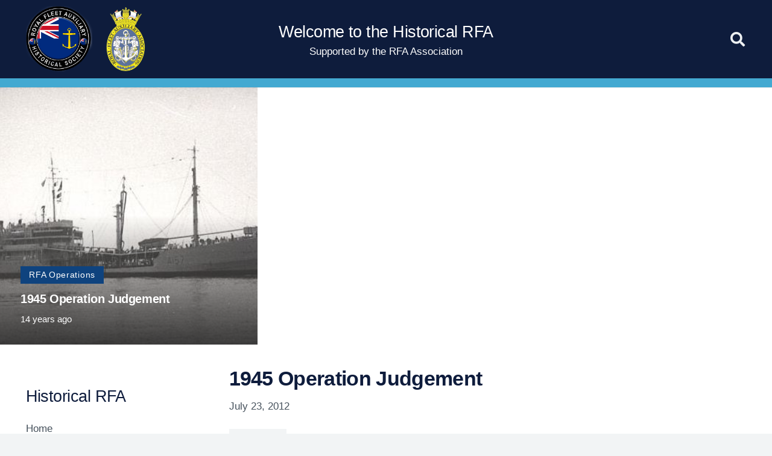

--- FILE ---
content_type: text/html; charset=UTF-8
request_url: https://historicalrfa.uk/1945-operation-judgement/
body_size: 12634
content:
<!DOCTYPE HTML><html lang="en-GB"><head><script data-no-optimize="1">var litespeed_docref=sessionStorage.getItem("litespeed_docref");litespeed_docref&&(Object.defineProperty(document,"referrer",{get:function(){return litespeed_docref}}),sessionStorage.removeItem("litespeed_docref"));</script> <meta charset="UTF-8"><meta name='robots' content='index, follow, max-image-preview:large, max-snippet:-1, max-video-preview:-1' /><title>1945 Operation Judgement - Historical RFA</title><link rel="canonical" href="https://historicalrfa.uk/1945-operation-judgement/" /><meta property="og:locale" content="en_GB" /><meta property="og:type" content="article" /><meta property="og:title" content="1945 Operation Judgement - Historical RFA" /><meta property="og:description" content="&nbsp; Operation Judgement&nbsp;took place between 1st and 6th May 1945 and was the last Home Fleet operation against German Forces in World War 2 The Objects of this Operation were: &nbsp; 1.The destruction of U-boat depot ships at Kilbotn 2: To destroy shipping anchored of Sandnesjoen &nbsp; &nbsp; &nbsp; Operation Judgement took place between 1st..." /><meta property="og:url" content="https://historicalrfa.uk/1945-operation-judgement/" /><meta property="og:site_name" content="Historical RFA" /><meta property="article:published_time" content="2012-07-23T05:44:53+00:00" /><meta property="og:image" content="https://historicalrfa.uk/wp-content/uploads/2012/07/blue_ranger.jpg" /><meta property="og:image:width" content="543" /><meta property="og:image:height" content="347" /><meta property="og:image:type" content="image/jpeg" /><meta name="author" content="nwilliams" /><meta name="twitter:card" content="summary_large_image" /><meta name="twitter:label1" content="Written by" /><meta name="twitter:data1" content="nwilliams" /><meta name="twitter:label2" content="Estimated reading time" /><meta name="twitter:data2" content="1 minute" /> <script type="application/ld+json" class="yoast-schema-graph">{"@context":"https://schema.org","@graph":[{"@type":"Article","@id":"https://historicalrfa.uk/1945-operation-judgement/#article","isPartOf":{"@id":"https://historicalrfa.uk/1945-operation-judgement/"},"author":{"name":"nwilliams","@id":"https://historicalrfa.uk/#/schema/person/7774bf47c6ba110310e8e7549e74f188"},"headline":"1945 Operation Judgement","datePublished":"2012-07-23T05:44:53+00:00","mainEntityOfPage":{"@id":"https://historicalrfa.uk/1945-operation-judgement/"},"wordCount":156,"publisher":{"@id":"https://historicalrfa.uk/#organization"},"image":{"@id":"https://historicalrfa.uk/1945-operation-judgement/#primaryimage"},"thumbnailUrl":"https://historicalrfa.uk/wp-content/uploads/2012/07/blue_ranger.jpg","articleSection":["RFA Operations"],"inLanguage":"en-GB"},{"@type":"WebPage","@id":"https://historicalrfa.uk/1945-operation-judgement/","url":"https://historicalrfa.uk/1945-operation-judgement/","name":"1945 Operation Judgement - Historical RFA","isPartOf":{"@id":"https://historicalrfa.uk/#website"},"primaryImageOfPage":{"@id":"https://historicalrfa.uk/1945-operation-judgement/#primaryimage"},"image":{"@id":"https://historicalrfa.uk/1945-operation-judgement/#primaryimage"},"thumbnailUrl":"https://historicalrfa.uk/wp-content/uploads/2012/07/blue_ranger.jpg","datePublished":"2012-07-23T05:44:53+00:00","breadcrumb":{"@id":"https://historicalrfa.uk/1945-operation-judgement/#breadcrumb"},"inLanguage":"en-GB","potentialAction":[{"@type":"ReadAction","target":["https://historicalrfa.uk/1945-operation-judgement/"]}]},{"@type":"ImageObject","inLanguage":"en-GB","@id":"https://historicalrfa.uk/1945-operation-judgement/#primaryimage","url":"https://historicalrfa.uk/wp-content/uploads/2012/07/blue_ranger.jpg","contentUrl":"https://historicalrfa.uk/wp-content/uploads/2012/07/blue_ranger.jpg","width":543,"height":347,"caption":"blue ranger"},{"@type":"BreadcrumbList","@id":"https://historicalrfa.uk/1945-operation-judgement/#breadcrumb","itemListElement":[{"@type":"ListItem","position":1,"name":"Home","item":"https://historicalrfa.uk/"},{"@type":"ListItem","position":2,"name":"1945 Operation Judgement"}]},{"@type":"WebSite","@id":"https://historicalrfa.uk/#website","url":"https://historicalrfa.uk/","name":"Historical RFA","description":"Recording the history of the Royal Fleet Auxiliary","publisher":{"@id":"https://historicalrfa.uk/#organization"},"potentialAction":[{"@type":"SearchAction","target":{"@type":"EntryPoint","urlTemplate":"https://historicalrfa.uk/?s={search_term_string}"},"query-input":{"@type":"PropertyValueSpecification","valueRequired":true,"valueName":"search_term_string"}}],"inLanguage":"en-GB"},{"@type":"Organization","@id":"https://historicalrfa.uk/#organization","name":"Historical RFA","url":"https://historicalrfa.uk/","logo":{"@type":"ImageObject","inLanguage":"en-GB","@id":"https://historicalrfa.uk/#/schema/logo/image/","url":"https://historicalrfa.uk/wp-content/uploads/2023/07/RFAA_Badge-e1689952461370.png","contentUrl":"https://historicalrfa.uk/wp-content/uploads/2023/07/RFAA_Badge-e1689952461370.png","width":250,"height":416,"caption":"Historical RFA"},"image":{"@id":"https://historicalrfa.uk/#/schema/logo/image/"}},{"@type":"Person","@id":"https://historicalrfa.uk/#/schema/person/7774bf47c6ba110310e8e7549e74f188","name":"nwilliams","image":{"@type":"ImageObject","inLanguage":"en-GB","@id":"https://historicalrfa.uk/#/schema/person/image/","url":"https://historicalrfa.uk/wp-content/litespeed/avatar/b683da6e120169743e694501634e1b22.jpg?ver=1769590057","contentUrl":"https://historicalrfa.uk/wp-content/litespeed/avatar/b683da6e120169743e694501634e1b22.jpg?ver=1769590057","caption":"nwilliams"},"sameAs":["http://hrfawp.solentwaydev.co.uk"],"url":"https://historicalrfa.uk/author/nwilliams/"}]}</script> <link rel="alternate" type="application/rss+xml" title="Historical RFA &raquo; Feed" href="https://historicalrfa.uk/feed/" /><link rel="alternate" type="application/rss+xml" title="Historical RFA &raquo; Comments Feed" href="https://historicalrfa.uk/comments/feed/" /><link rel="alternate" title="oEmbed (JSON)" type="application/json+oembed" href="https://historicalrfa.uk/wp-json/oembed/1.0/embed?url=https%3A%2F%2Fhistoricalrfa.uk%2F1945-operation-judgement%2F" /><link rel="alternate" title="oEmbed (XML)" type="text/xml+oembed" href="https://historicalrfa.uk/wp-json/oembed/1.0/embed?url=https%3A%2F%2Fhistoricalrfa.uk%2F1945-operation-judgement%2F&#038;format=xml" /><link rel="canonical" href="https://historicalrfa.uk/1945-operation-judgement/" /><meta name="viewport" content="width=device-width, initial-scale=1"><meta name="theme-color" content="#0e1c3c"><meta property="og:title" content="1945 Operation Judgement - Historical RFA"><meta property="og:url" content="https://historicalrfa.uk/1945-operation-judgement"><meta property="og:locale" content="en_GB"><meta property="og:site_name" content="Historical RFA"><meta property="og:type" content="article"><meta property="og:image" content="https://historicalrfa.uk/wp-content/uploads/2012/07/blue_ranger.jpg" itemprop="image"><link data-optimized="2" rel="stylesheet" href="https://historicalrfa.uk/wp-content/litespeed/css/386c2df90341b0a4d0edcfe62f34cbed.css?ver=2df82" /> <script type="litespeed/javascript">var wpcaData={"ns":"wpca","nonce":"656c98dc29","wpurl":"https:\/\/historicalrfa.uk","domain":"historicalrfa.uk","ajaxurl":"https:\/\/historicalrfa.uk\/wp-admin\/admin-ajax.php","referer":!1,"currenturl":"https:\/\/historicalrfa.uk\/1945-operation-judgement\/","isms":!1,"mspath":"\/","ssl":!0,"cookieNameConsent":"wpca_consent","cookieNameCc":"wpca_cc","init3rdPartyTimeout":200,"init3rdPartyItems":[],"doPlaceholder":!0,"doPlaceholderParentSizing":!1,"minPlacehoderDim":{"w":75,"h":75},"blockedAssetsUri":{"a":"#","js":"https:\/\/historicalrfa.uk\/wp-content\/plugins\/wp-cookie-allow-2\/assets\/js\/blocked.js","img":"https:\/\/historicalrfa.uk\/wp-content\/plugins\/wp-cookie-allow-2\/assets\/img\/blocked.jpg","iframe":"about:blank"},"loadHtmlEarly":!0,"fetchMethod":"adminajax","layout":"bar","cookieExpire":365,"cookiesBeforeConsent":1,"consentMethod":1,"policyCssClass":"wpca-policy-link","cookiePolicyPathRel":"\/cookie-policy\/","queryVarBypass":"wpca_bypass_consent","showLayer":!1,"hasClose":!1,"useXAsDismiss":!1,"minScrollTop":0,"cookiePath":"\/","cookieDomain":"","bypassingConsent":!1,"allowedCc":["functional","analytical","social-media","advertising","other"],"requiredCc":["functional"],"replaceResetBtn":!0,"reloadAfterConsent":!1,"animateDuration":200,"gtm":{"optimize":!1,"dataLayerVar":"wpcaCc","dataLayerEventPrefix":"wpca_consent_"},"ajaxContextFrontend":"301ae2dd5cfd43887a2f9c15d16f0447","restUrl":"https:\/\/historicalrfa.uk\/wp-json\/","restNonce":"b5af377b3f","ccLabels":{"functional":"Functional","analytical":"Analytical","social-media":"Social media","advertising":"Advertising","other":"Other"}}</script> <script></script><link rel="https://api.w.org/" href="https://historicalrfa.uk/wp-json/" /><link rel="alternate" title="JSON" type="application/json" href="https://historicalrfa.uk/wp-json/wp/v2/posts/7257" /><link rel="EditURI" type="application/rsd+xml" title="RSD" href="https://historicalrfa.uk/xmlrpc.php?rsd" /><meta name="generator" content="WordPress 6.9" /><link rel='shortlink' href='https://historicalrfa.uk/?p=7257' /><meta name="generator" content="Powered by WPBakery Page Builder - drag and drop page builder for WordPress."/><link rel="icon" href="https://historicalrfa.uk/wp-content/uploads/2023/06/hrfa-150x150.png" sizes="32x32" /><link rel="icon" href="https://historicalrfa.uk/wp-content/uploads/2023/06/hrfa.png" sizes="192x192" /><link rel="apple-touch-icon" href="https://historicalrfa.uk/wp-content/uploads/2023/06/hrfa.png" /><meta name="msapplication-TileImage" content="https://historicalrfa.uk/wp-content/uploads/2023/06/hrfa.png" />
<noscript><style>.wpb_animate_when_almost_visible { opacity: 1; }</style></noscript></head><body class="wp-singular post-template-default single single-post postid-7257 single-format-standard wp-theme-Impreza wp-child-theme-Impreza-child l-body Impreza_8.42 us-core_8.42 header_hor rounded_none headerinpos_top state_default wpb-js-composer js-comp-ver-8.7.2 vc_responsive" itemscope itemtype="https://schema.org/WebPage"><div class="l-canvas type_boxed"><header id="page-header" class="l-header pos_fixed shadow_thin bg_solid id_11112" itemscope itemtype="https://schema.org/WPHeader"><div class="l-subheader at_middle"><div class="l-subheader-h"><div class="l-subheader-cell at_left"><div class="w-image ush_image_1"><a href="/home-2/" aria-label="hrfa" class="w-image-h"><img data-lazyloaded="1" src="[data-uri]" width="178" height="178" data-src="https://historicalrfa.uk/wp-content/uploads/2023/06/hrfa.png" class="attachment-large size-large" alt="" loading="lazy" decoding="async" data-srcset="https://historicalrfa.uk/wp-content/uploads/2023/06/hrfa.png 178w, https://historicalrfa.uk/wp-content/uploads/2023/06/hrfa-150x150.png 150w" data-sizes="auto, (max-width: 178px) 100vw, 178px" /></a></div><div class="w-image ush_image_3"><a href="https://rfaa.uk/" aria-label="RFAA_Badge" class="w-image-h"><img data-lazyloaded="1" src="[data-uri]" width="250" height="416" data-src="https://historicalrfa.uk/wp-content/uploads/2023/07/RFAA_Badge-e1689952461370.png" class="attachment-large size-large" alt="" loading="lazy" decoding="async" data-srcset="https://historicalrfa.uk/wp-content/uploads/2023/07/RFAA_Badge-e1689952461370.png 250w, https://historicalrfa.uk/wp-content/uploads/2023/07/RFAA_Badge-e1689952461370-180x300.png 180w" data-sizes="auto, (max-width: 250px) 100vw, 250px" /></a></div></div><div class="l-subheader-cell at_center"><div class="w-vwrapper hidden_for_mobiles ush_vwrapper_1 align_none valign_top" style="--vwrapper-gap:0rem"><h3 class="w-text ush_text_4 has_text_color nowrap"><span class="w-text-h"><span class="w-text-value">Welcome to the Historical RFA</span></span></h3><h6 class="w-text hide-for-sticky ush_text_3 has_text_color nowrap"><span class="w-text-h"><span class="w-text-value">Supported by the RFA Association</span></span></h6></div></div><div class="l-subheader-cell at_right"><div class="w-search ush_search_2 elm_in_header us-field-style_1 layout_modern iconpos_right"><a class="w-search-open" role="button" aria-label="Search" href="#"><i class="fas fa-search"></i></a><div class="w-search-form"><form class="w-form-row for_text" role="search" action="https://historicalrfa.uk/" method="get"><div class="w-form-row-field"><input type="text" name="s" placeholder="Search" aria-label="Search" value/><input type="hidden" name="post_type" value="post" /></div><button aria-label="Close" class="w-search-close" type="button"></button></form></div></div></div></div></div><div class="l-subheader at_bottom"><div class="l-subheader-h"><div class="l-subheader-cell at_left"></div><div class="l-subheader-cell at_center"></div><div class="l-subheader-cell at_right"></div></div></div><div class="l-subheader for_hidden hidden"><h3 class="w-text hidden_for_laptops hidden_for_tablets ush_text_1 has_text_color nowrap"><span class="w-text-h"><span class="w-text-value">The Historical RFA</span></span></h3></div></header><main id="page-content" class="l-main" itemprop="mainContentOfPage"><section class="l-section wpb_row height_auto width_full"><div class="l-section-h i-cf"><div class="g-cols vc_row via_grid cols_1 laptops-cols_inherit tablets-cols_inherit mobiles-cols_1 valign_middle type_default stacking_default"><div class="wpb_column vc_column_container"><div class="vc_column-inner"><div class="w-grid us_post_carousel for_current_wp_query apply_url_params type_carousel layout_11196 preload_style_spinner items_3 ratio_1x1" id="us_post_list_f3ee" style="--items:3;--gap:0rem;--item-ratio:1;"><div class="w-grid-list owl-carousel valign_stretch dotstyle_circle navstyle_circle arrows-ver-pos_middle arrows-hor-pos_on_sides_outside arrows-disabled_hide owl-responsive-2000" style="--transition-duration:400ms;"><article class="w-grid-item size_1x1 post-7257 post type-post status-publish format-standard has-post-thumbnail hentry category-rfa-operations" data-id="7257"><div class="w-grid-item-h"><div class="w-post-elm post_image usg_post_image_1 has_ratio"><a href="https://historicalrfa.uk/1945-operation-judgement/" aria-label="1945 Operation Judgement"><img data-lazyloaded="1" src="[data-uri]" width="543" height="347" data-src="https://historicalrfa.uk/wp-content/uploads/2012/07/blue_ranger.jpg" class="attachment-full size-full wp-post-image" alt="blue ranger" decoding="async" fetchpriority="high" /></a><div style="padding-bottom:100%"></div></div><div class="w-vwrapper usg_vwrapper_1 align_none valign_bottom"><div class="w-post-elm post_taxonomy usg_post_taxonomy_1 style_badge color_link_inherit"><a class="w-btn us-btn-style_7 term-68 term-rfa-operations" href="https://historicalrfa.uk/category/stories/rfa-operations/"><span class="w-btn-label">RFA Operations</span></a></div><h2 class="w-post-elm post_title usg_post_title_1 has_text_color entry-title color_link_inherit"><a href="https://historicalrfa.uk/1945-operation-judgement/">1945 Operation Judgement</a></h2><time class="w-post-elm post_date usg_post_date_1 has_text_color entry-date published" datetime="2012-07-23T05:44:53+00:00" title="23 July 2012 at 05:44:53 +00:00">14 years ago</time></div></div></article></div><div class="w-grid-carousel-json hidden" onclick='return {&quot;carousel_settings&quot;:{&quot;aria_labels&quot;:{&quot;prev&quot;:&quot;Previous&quot;,&quot;next&quot;:&quot;Next&quot;},&quot;autoplayContinual&quot;:false,&quot;autoplayHoverPause&quot;:false,&quot;autoplayTimeout&quot;:4000,&quot;autoWidth&quot;:false,&quot;smartSpeed&quot;:400,&quot;margin&quot;:0,&quot;mouseDrag&quot;:true,&quot;rtl&quot;:false,&quot;slideBy&quot;:&quot;1&quot;,&quot;touchDrag&quot;:true,&quot;slideTransition&quot;:&quot;&quot;,&quot;responsive&quot;:{&quot;0&quot;:{&quot;autoHeight&quot;:false,&quot;autoplay&quot;:true,&quot;autoWidth&quot;:false,&quot;center&quot;:false,&quot;dots&quot;:false,&quot;items&quot;:1,&quot;loop&quot;:false,&quot;nav&quot;:false,&quot;stagePadding&quot;:0,&quot;slideBy&quot;:&quot;1&quot;},&quot;601&quot;:{&quot;autoHeight&quot;:false,&quot;autoplay&quot;:true,&quot;autoWidth&quot;:false,&quot;center&quot;:false,&quot;dots&quot;:false,&quot;items&quot;:2,&quot;loop&quot;:false,&quot;nav&quot;:false,&quot;stagePadding&quot;:0,&quot;slideBy&quot;:&quot;1&quot;},&quot;1025&quot;:{&quot;autoHeight&quot;:false,&quot;autoplay&quot;:true,&quot;autoWidth&quot;:false,&quot;center&quot;:false,&quot;dots&quot;:false,&quot;items&quot;:3,&quot;loop&quot;:false,&quot;nav&quot;:false,&quot;stagePadding&quot;:0,&quot;slideBy&quot;:&quot;1&quot;},&quot;1367&quot;:{&quot;items&quot;:3,&quot;autoplay&quot;:true,&quot;center&quot;:false,&quot;dots&quot;:false,&quot;nav&quot;:false,&quot;autoHeight&quot;:false,&quot;autoWidth&quot;:false,&quot;loop&quot;:false,&quot;stagePadding&quot;:0}}}}'></div></div></div></div></div></div></section><section class="l-section wpb_row height_small"><div class="l-section-h i-cf"><div class="g-cols vc_row via_grid cols_1-3 laptops-cols_inherit tablets-cols_inherit mobiles-cols_1 valign_top type_default stacking_default"><div class="wpb_column vc_column_container"><div class="vc_column-inner"><section class="l-section wpb_row hide_on_tablets hide_on_mobiles height_small width_full"><div class="l-section-h i-cf"><div class="g-cols vc_row via_grid cols_1 laptops-cols_inherit tablets-cols_inherit mobiles-cols_1 valign_top type_default stacking_default"><div class="wpb_column vc_column_container hide_on_tablets hide_on_mobiles"><div class="vc_column-inner"><div class="wpb_text_column"><div class="wpb_wrapper"><h3>Historical RFA</h3></div></div><div class="w-separator size_small"></div><nav class="w-menu layout_ver style_links us_menu_1" style="--main-gap:0.5rem;--main-ver-indent:0.8em;--main-hor-indent:0.8em;--main-color:inherit;--main-hover-color:var(--color-content-primary);--main-active-color:var(--color-content-primary);"><ul id="menu-historical-rfa-menu-1" class="menu"><li id="menu-item-11175" class="menu-item menu-item-type-custom menu-item-object-custom menu-item-11175"><a href="/">Home</a></li><li id="menu-item-11185" class="menu-item menu-item-type-taxonomy menu-item-object-category menu-item-11185"><a href="https://historicalrfa.uk/category/heroes-of-the-rfa/">Heroes of the RFA</a></li><li id="menu-item-11190" class="menu-item menu-item-type-taxonomy menu-item-object-category current-post-ancestor current-menu-parent current-post-parent menu-item-11190"><a href="https://historicalrfa.uk/category/stories/rfa-operations/">RFA Operations</a></li><li id="menu-item-11404" class="menu-item menu-item-type-post_type menu-item-object-page menu-item-11404"><a href="https://historicalrfa.uk/rfa-fleet-through-the-ages/">RFA Fleet through the ages</a></li><li id="menu-item-11189" class="menu-item menu-item-type-taxonomy menu-item-object-category menu-item-11189"><a href="https://historicalrfa.uk/category/rfa-ship-classes/">RFA Ship Classes</a></li><li id="menu-item-11186" class="menu-item menu-item-type-taxonomy menu-item-object-category menu-item-11186"><a href="https://historicalrfa.uk/category/life-in-the-rfa/">Life in the RFA</a></li><li id="menu-item-11187" class="menu-item menu-item-type-taxonomy menu-item-object-category menu-item-11187"><a href="https://historicalrfa.uk/category/requisitioned-auxiliaries/">Requisitioned Auxiliaries</a></li></ul></nav><div class="w-separator size_medium"></div><div class="wpb_text_column"><div class="wpb_wrapper"><h3>RFA Honour</h3></div></div><div class="w-separator size_small"></div><nav class="w-menu layout_ver style_links us_menu_2" style="--main-gap:0.5rem;--main-ver-indent:0.8em;--main-hor-indent:0.8em;--main-color:inherit;--main-hover-color:var(--color-content-primary);--main-active-color:var(--color-content-primary);"><ul id="menu-rfa-honour" class="menu"><li id="menu-item-11299" class="menu-item menu-item-type-taxonomy menu-item-object-category menu-item-11299"><a href="https://historicalrfa.uk/category/roll-of-honour/rfa-roll-of-honour/">RFA Roll of Honour</a></li><li id="menu-item-11202" class="menu-item menu-item-type-taxonomy menu-item-object-category menu-item-11202"><a href="https://historicalrfa.uk/category/rfa-gallantry/">RFA Gallantry</a></li><li id="menu-item-11203" class="menu-item menu-item-type-taxonomy menu-item-object-category menu-item-11203"><a href="https://historicalrfa.uk/category/stories/operation-corporate/awards/awards3/">RFA Awards</a></li><li id="menu-item-11209" class="menu-item menu-item-type-taxonomy menu-item-object-category menu-item-11209"><a href="https://historicalrfa.uk/category/stories/operation-corporate/rfa-battle-honours/">RFA Battle Honours</a></li><li id="menu-item-11205" class="menu-item menu-item-type-taxonomy menu-item-object-category menu-item-11205"><a href="https://historicalrfa.uk/category/lost-at-sea/">Lost at Sea</a></li><li id="menu-item-11206" class="menu-item menu-item-type-taxonomy menu-item-object-category menu-item-11206"><a href="https://historicalrfa.uk/category/stories/operation-corporate/awards/non-rfa-awards/">Non RFA Awards</a></li><li id="menu-item-11207" class="menu-item menu-item-type-taxonomy menu-item-object-category menu-item-11207"><a href="https://historicalrfa.uk/category/stories/operation-corporate/awards/rfa-medals/">RFA Medals</a></li><li id="menu-item-11208" class="menu-item menu-item-type-taxonomy menu-item-object-category menu-item-11208"><a href="https://historicalrfa.uk/category/rfa-war-losses/">RFA War Losses</a></li></ul></nav><div class="w-separator size_medium"></div><div class="wpb_text_column"><div class="wpb_wrapper"><h3>RFA History</h3></div></div><div class="w-separator size_small"></div><nav class="w-menu layout_ver style_links us_menu_3" style="--main-gap:0.5rem;--main-ver-indent:0.8em;--main-hor-indent:0.8em;--main-color:inherit;--main-hover-color:var(--color-content-primary);--main-active-color:var(--color-content-primary);"><ul id="menu-rfa-history" class="menu"><li id="menu-item-11211" class="menu-item menu-item-type-taxonomy menu-item-object-category menu-item-11211"><a href="https://historicalrfa.uk/category/rfa-convoys/">RFA Convoy&#8217;s</a></li><li id="menu-item-11212" class="menu-item menu-item-type-taxonomy menu-item-object-category menu-item-11212"><a href="https://historicalrfa.uk/category/rfa-navigational-items/">RFA Navigational Items</a></li><li id="menu-item-11294" class="menu-item menu-item-type-taxonomy menu-item-object-category menu-item-11294"><a href="https://historicalrfa.uk/category/people-in-the-rfa/rfa-commodores/">RFA Commodores</a></li><li id="menu-item-11213" class="menu-item menu-item-type-taxonomy menu-item-object-category menu-item-11213"><a href="https://historicalrfa.uk/category/rfa-naval-discipline/">RFA Naval Discipline</a></li><li id="menu-item-11214" class="menu-item menu-item-type-taxonomy menu-item-object-category menu-item-11214"><a href="https://historicalrfa.uk/category/stories/archived-stories/">Archived Stories</a></li><li id="menu-item-11215" class="menu-item menu-item-type-taxonomy menu-item-object-category menu-item-11215"><a href="https://historicalrfa.uk/category/roll-of-honour/last-post/">Last Post</a></li><li id="menu-item-11216" class="menu-item menu-item-type-taxonomy menu-item-object-category menu-item-11216"><a href="https://historicalrfa.uk/category/rfa-history/rfas-on-stamps/">RFA&#8217;s on Stamps</a></li><li id="menu-item-11217" class="menu-item menu-item-type-taxonomy menu-item-object-category menu-item-11217"><a href="https://historicalrfa.uk/category/rfa-history/rfas-on-canvas/">RFA’s on Canvas</a></li><li id="menu-item-11218" class="menu-item menu-item-type-taxonomy menu-item-object-category menu-item-11218"><a href="https://historicalrfa.uk/category/rfa-s-in-adverts/">RFA&#8217;s in Adverts</a></li><li id="menu-item-11219" class="menu-item menu-item-type-taxonomy menu-item-object-category menu-item-11219"><a href="https://historicalrfa.uk/category/rfa-history/the-rfa-in-print/">The RFA in Print</a></li><li id="menu-item-11220" class="menu-item menu-item-type-taxonomy menu-item-object-category menu-item-11220"><a href="https://historicalrfa.uk/category/stories/operation-corporate/awards/rfa-trophys-and-awards/">RFA Trophy’s and Awards</a></li><li id="menu-item-11335" class="menu-item menu-item-type-taxonomy menu-item-object-category menu-item-11335"><a href="https://historicalrfa.uk/category/downloads/gunline-archive/">Gunline Archive</a></li></ul></nav><div class="w-separator size_medium"></div><div class="wpb_text_column"><div class="wpb_wrapper"><h3>RFA Ships</h3></div></div><div class="w-separator size_small"></div><nav class="w-menu layout_ver style_links us_menu_4" style="--main-gap:0.5rem;--main-ver-indent:0.8em;--main-hor-indent:0.8em;--main-color:inherit;--main-hover-color:var(--color-content-primary);--main-active-color:var(--color-content-primary);"><ul id="menu-rfa-ships" class="menu"><li id="menu-item-11222" class="menu-item menu-item-type-taxonomy menu-item-object-category menu-item-11222"><a href="https://historicalrfa.uk/category/rfa-fleet/rfa-ships-starting-with-a/">RFA Ships starting with A</a></li><li id="menu-item-11223" class="menu-item menu-item-type-taxonomy menu-item-object-category menu-item-11223"><a href="https://historicalrfa.uk/category/rfa-fleet/rfa-ships-starting-with-b/">RFA Ships starting with B</a></li><li id="menu-item-11224" class="menu-item menu-item-type-taxonomy menu-item-object-category menu-item-11224"><a href="https://historicalrfa.uk/category/rfa-fleet/rfa-ships-starting-with-c/">RFA Ships starting with C</a></li><li id="menu-item-11225" class="menu-item menu-item-type-taxonomy menu-item-object-category menu-item-11225"><a href="https://historicalrfa.uk/category/rfa-fleet/rfa-ships-starting-with-d/">RFA Ships starting with D</a></li><li id="menu-item-11226" class="menu-item menu-item-type-taxonomy menu-item-object-category menu-item-11226"><a href="https://historicalrfa.uk/category/rfa-fleet/rfa-ships-starting-with-e/">RFA Ships starting with E</a></li><li id="menu-item-11227" class="menu-item menu-item-type-taxonomy menu-item-object-category menu-item-11227"><a href="https://historicalrfa.uk/category/rfa-fleet/rfa-ships-starting-with-f/">RFA Ships starting with F</a></li><li id="menu-item-11228" class="menu-item menu-item-type-taxonomy menu-item-object-category menu-item-11228"><a href="https://historicalrfa.uk/category/rfa-fleet/rfa-ships-starting-with-g/">RFA Ships starting with G</a></li><li id="menu-item-11229" class="menu-item menu-item-type-taxonomy menu-item-object-category menu-item-11229"><a href="https://historicalrfa.uk/category/rfa-fleet/rfa-ships-starting-with-h/">RFA Ships starting with H</a></li><li id="menu-item-11230" class="menu-item menu-item-type-taxonomy menu-item-object-category menu-item-11230"><a href="https://historicalrfa.uk/category/rfa-fleet/rfa-ships-starting-with-i/">RFA Ships starting with I</a></li><li id="menu-item-11231" class="menu-item menu-item-type-taxonomy menu-item-object-category menu-item-11231"><a href="https://historicalrfa.uk/category/rfa-fleet/rfa-ships-starting-with-j/">RFA Ships starting with J</a></li><li id="menu-item-11232" class="menu-item menu-item-type-taxonomy menu-item-object-category menu-item-11232"><a href="https://historicalrfa.uk/category/rfa-fleet/rfa-ships-starting-with-k/">RFA Ships starting with K</a></li><li id="menu-item-11233" class="menu-item menu-item-type-taxonomy menu-item-object-category menu-item-11233"><a href="https://historicalrfa.uk/category/rfa-fleet/rfa-ships-starting-with-l/">RFA Ships starting with L</a></li><li id="menu-item-11234" class="menu-item menu-item-type-taxonomy menu-item-object-category menu-item-11234"><a href="https://historicalrfa.uk/category/rfa-fleet/rfa-ships-starting-with-m/">RFA Ships starting with M</a></li><li id="menu-item-11235" class="menu-item menu-item-type-taxonomy menu-item-object-category menu-item-11235"><a href="https://historicalrfa.uk/category/rfa-fleet/rfa-ships-starting-with-n/">RFA Ships starting with N</a></li><li id="menu-item-11236" class="menu-item menu-item-type-taxonomy menu-item-object-category menu-item-11236"><a href="https://historicalrfa.uk/category/rfa-fleet/rfa-ships-starting-with-o/">RFA Ships starting with O</a></li><li id="menu-item-11237" class="menu-item menu-item-type-taxonomy menu-item-object-category menu-item-11237"><a href="https://historicalrfa.uk/category/rfa-fleet/rfa-ships-starting-with-p/">RFA Ships starting with P</a></li><li id="menu-item-11238" class="menu-item menu-item-type-taxonomy menu-item-object-category menu-item-11238"><a href="https://historicalrfa.uk/category/rfa-fleet/rfa-ships-starting-with-r/">RFA Ships starting with R</a></li><li id="menu-item-11239" class="menu-item menu-item-type-taxonomy menu-item-object-category menu-item-11239"><a href="https://historicalrfa.uk/category/rfa-fleet/rfa-ships-starting-with-s/">RFA Ships starting with S</a></li><li id="menu-item-11240" class="menu-item menu-item-type-taxonomy menu-item-object-category menu-item-11240"><a href="https://historicalrfa.uk/category/rfa-fleet/rfa-ships-starting-with-t/">RFA Ships starting with T</a></li><li id="menu-item-11241" class="menu-item menu-item-type-taxonomy menu-item-object-category menu-item-11241"><a href="https://historicalrfa.uk/category/rfa-fleet/rfa-ships-starting-with-u/">RFA Ships starting with U</a></li><li id="menu-item-11242" class="menu-item menu-item-type-taxonomy menu-item-object-category menu-item-11242"><a href="https://historicalrfa.uk/category/rfa-fleet/rfa-ships-starting-with-v/">RFA Ships starting with V</a></li><li id="menu-item-11243" class="menu-item menu-item-type-taxonomy menu-item-object-category menu-item-11243"><a href="https://historicalrfa.uk/category/rfa-fleet/rfa-ships-starting-with-w/">RFA Ships starting with W</a></li></ul></nav><div class="w-separator size_medium"></div><div class="w-image align_none"><a target="_blank" rel="nofollow" href="https://www.helpforheroes.org.uk" aria-label="image" class="w-image-h"><img data-lazyloaded="1" src="[data-uri]" width="200" height="100" data-src="https://historicalrfa.uk/wp-content/uploads/2023/06/image-3.jpeg" class="attachment-large size-large" alt="" loading="lazy" decoding="async" /></a></div></div></div></div></div></section><section class="l-section wpb_row hide_on_default hide_on_laptops height_small type_sticky"><div class="l-section-h i-cf"><div class="g-cols vc_row via_grid cols_1 laptops-cols_inherit tablets-cols_inherit mobiles-cols_1 valign_top type_default stacking_default"><div class="wpb_column vc_column_container hide_on_default hide_on_laptops"><div class="vc_column-inner"><div class="w-tabs hide_on_default hide_on_laptops style_default switch_click accordion" style="--sections-title-size:inherit"><div class="w-tabs-sections titles-align_none icon_chevron cpos_right"><div class="w-tabs-section hide_on_default hide_on_laptops" id="x95f"><button class="w-tabs-section-header" aria-controls="content-x95f" aria-expanded="false"><h3 class="w-tabs-section-title"></p><h2>Menu</h2><p></h3><div class="w-tabs-section-control"></div></button><div  class="w-tabs-section-content" id="content-x95f"><div class="w-tabs-section-content-h i-cf"><div class="wpb_text_column"><div class="wpb_wrapper"><h3><strong>Historical RFA</strong></h3></div></div><div class="w-separator size_small"></div><nav class="w-menu layout_ver style_links us_menu_5" style="--main-gap:0.5rem;--main-ver-indent:0.8em;--main-hor-indent:0.8em;--main-color:inherit;--main-hover-color:var(--color-content-primary);--main-active-color:var(--color-content-primary);"><ul id="menu-historical-rfa-menu-2" class="menu"><li class="menu-item menu-item-type-custom menu-item-object-custom menu-item-11175"><a href="/">Home</a></li><li class="menu-item menu-item-type-taxonomy menu-item-object-category menu-item-11185"><a href="https://historicalrfa.uk/category/heroes-of-the-rfa/">Heroes of the RFA</a></li><li class="menu-item menu-item-type-taxonomy menu-item-object-category current-post-ancestor current-menu-parent current-post-parent menu-item-11190"><a href="https://historicalrfa.uk/category/stories/rfa-operations/">RFA Operations</a></li><li class="menu-item menu-item-type-post_type menu-item-object-page menu-item-11404"><a href="https://historicalrfa.uk/rfa-fleet-through-the-ages/">RFA Fleet through the ages</a></li><li class="menu-item menu-item-type-taxonomy menu-item-object-category menu-item-11189"><a href="https://historicalrfa.uk/category/rfa-ship-classes/">RFA Ship Classes</a></li><li class="menu-item menu-item-type-taxonomy menu-item-object-category menu-item-11186"><a href="https://historicalrfa.uk/category/life-in-the-rfa/">Life in the RFA</a></li><li class="menu-item menu-item-type-taxonomy menu-item-object-category menu-item-11187"><a href="https://historicalrfa.uk/category/requisitioned-auxiliaries/">Requisitioned Auxiliaries</a></li></ul></nav><div class="w-separator size_medium"></div><div class="wpb_text_column"><div class="wpb_wrapper"><h3><strong>RFA Honour</strong></h3></div></div><div class="w-separator size_small"></div><nav class="w-menu layout_ver style_links us_menu_6" style="--main-gap:0.5rem;--main-ver-indent:0.8em;--main-hor-indent:0.8em;--main-color:inherit;--main-hover-color:var(--color-content-primary);--main-active-color:var(--color-content-primary);"><ul id="menu-rfa-honour-1" class="menu"><li class="menu-item menu-item-type-taxonomy menu-item-object-category menu-item-11299"><a href="https://historicalrfa.uk/category/roll-of-honour/rfa-roll-of-honour/">RFA Roll of Honour</a></li><li class="menu-item menu-item-type-taxonomy menu-item-object-category menu-item-11202"><a href="https://historicalrfa.uk/category/rfa-gallantry/">RFA Gallantry</a></li><li class="menu-item menu-item-type-taxonomy menu-item-object-category menu-item-11203"><a href="https://historicalrfa.uk/category/stories/operation-corporate/awards/awards3/">RFA Awards</a></li><li class="menu-item menu-item-type-taxonomy menu-item-object-category menu-item-11209"><a href="https://historicalrfa.uk/category/stories/operation-corporate/rfa-battle-honours/">RFA Battle Honours</a></li><li class="menu-item menu-item-type-taxonomy menu-item-object-category menu-item-11205"><a href="https://historicalrfa.uk/category/lost-at-sea/">Lost at Sea</a></li><li class="menu-item menu-item-type-taxonomy menu-item-object-category menu-item-11206"><a href="https://historicalrfa.uk/category/stories/operation-corporate/awards/non-rfa-awards/">Non RFA Awards</a></li><li class="menu-item menu-item-type-taxonomy menu-item-object-category menu-item-11207"><a href="https://historicalrfa.uk/category/stories/operation-corporate/awards/rfa-medals/">RFA Medals</a></li><li class="menu-item menu-item-type-taxonomy menu-item-object-category menu-item-11208"><a href="https://historicalrfa.uk/category/rfa-war-losses/">RFA War Losses</a></li></ul></nav><div class="w-separator size_medium"></div><div class="wpb_text_column"><div class="wpb_wrapper"><h3><strong>RFA History</strong></h3></div></div><div class="w-separator size_small"></div><nav class="w-menu layout_ver style_links us_menu_7" style="--main-gap:0.5rem;--main-ver-indent:0.8em;--main-hor-indent:0.8em;--main-color:inherit;--main-hover-color:var(--color-content-primary);--main-active-color:var(--color-content-primary);"><ul id="menu-rfa-history-1" class="menu"><li class="menu-item menu-item-type-taxonomy menu-item-object-category menu-item-11211"><a href="https://historicalrfa.uk/category/rfa-convoys/">RFA Convoy&#8217;s</a></li><li class="menu-item menu-item-type-taxonomy menu-item-object-category menu-item-11212"><a href="https://historicalrfa.uk/category/rfa-navigational-items/">RFA Navigational Items</a></li><li class="menu-item menu-item-type-taxonomy menu-item-object-category menu-item-11294"><a href="https://historicalrfa.uk/category/people-in-the-rfa/rfa-commodores/">RFA Commodores</a></li><li class="menu-item menu-item-type-taxonomy menu-item-object-category menu-item-11213"><a href="https://historicalrfa.uk/category/rfa-naval-discipline/">RFA Naval Discipline</a></li><li class="menu-item menu-item-type-taxonomy menu-item-object-category menu-item-11214"><a href="https://historicalrfa.uk/category/stories/archived-stories/">Archived Stories</a></li><li class="menu-item menu-item-type-taxonomy menu-item-object-category menu-item-11215"><a href="https://historicalrfa.uk/category/roll-of-honour/last-post/">Last Post</a></li><li class="menu-item menu-item-type-taxonomy menu-item-object-category menu-item-11216"><a href="https://historicalrfa.uk/category/rfa-history/rfas-on-stamps/">RFA&#8217;s on Stamps</a></li><li class="menu-item menu-item-type-taxonomy menu-item-object-category menu-item-11217"><a href="https://historicalrfa.uk/category/rfa-history/rfas-on-canvas/">RFA’s on Canvas</a></li><li class="menu-item menu-item-type-taxonomy menu-item-object-category menu-item-11218"><a href="https://historicalrfa.uk/category/rfa-s-in-adverts/">RFA&#8217;s in Adverts</a></li><li class="menu-item menu-item-type-taxonomy menu-item-object-category menu-item-11219"><a href="https://historicalrfa.uk/category/rfa-history/the-rfa-in-print/">The RFA in Print</a></li><li class="menu-item menu-item-type-taxonomy menu-item-object-category menu-item-11220"><a href="https://historicalrfa.uk/category/stories/operation-corporate/awards/rfa-trophys-and-awards/">RFA Trophy’s and Awards</a></li><li class="menu-item menu-item-type-taxonomy menu-item-object-category menu-item-11335"><a href="https://historicalrfa.uk/category/downloads/gunline-archive/">Gunline Archive</a></li></ul></nav><div class="w-separator size_medium"></div><div class="wpb_text_column"><div class="wpb_wrapper"><h3><strong>RFA Ships</strong></h3></div></div><div class="w-separator size_small"></div><nav class="w-menu layout_ver style_links us_menu_8" style="--main-gap:0.5rem;--main-ver-indent:0.8em;--main-hor-indent:0.8em;--main-color:inherit;--main-hover-color:var(--color-content-primary);--main-active-color:var(--color-content-primary);"><ul id="menu-rfa-ships-1" class="menu"><li class="menu-item menu-item-type-taxonomy menu-item-object-category menu-item-11222"><a href="https://historicalrfa.uk/category/rfa-fleet/rfa-ships-starting-with-a/">RFA Ships starting with A</a></li><li class="menu-item menu-item-type-taxonomy menu-item-object-category menu-item-11223"><a href="https://historicalrfa.uk/category/rfa-fleet/rfa-ships-starting-with-b/">RFA Ships starting with B</a></li><li class="menu-item menu-item-type-taxonomy menu-item-object-category menu-item-11224"><a href="https://historicalrfa.uk/category/rfa-fleet/rfa-ships-starting-with-c/">RFA Ships starting with C</a></li><li class="menu-item menu-item-type-taxonomy menu-item-object-category menu-item-11225"><a href="https://historicalrfa.uk/category/rfa-fleet/rfa-ships-starting-with-d/">RFA Ships starting with D</a></li><li class="menu-item menu-item-type-taxonomy menu-item-object-category menu-item-11226"><a href="https://historicalrfa.uk/category/rfa-fleet/rfa-ships-starting-with-e/">RFA Ships starting with E</a></li><li class="menu-item menu-item-type-taxonomy menu-item-object-category menu-item-11227"><a href="https://historicalrfa.uk/category/rfa-fleet/rfa-ships-starting-with-f/">RFA Ships starting with F</a></li><li class="menu-item menu-item-type-taxonomy menu-item-object-category menu-item-11228"><a href="https://historicalrfa.uk/category/rfa-fleet/rfa-ships-starting-with-g/">RFA Ships starting with G</a></li><li class="menu-item menu-item-type-taxonomy menu-item-object-category menu-item-11229"><a href="https://historicalrfa.uk/category/rfa-fleet/rfa-ships-starting-with-h/">RFA Ships starting with H</a></li><li class="menu-item menu-item-type-taxonomy menu-item-object-category menu-item-11230"><a href="https://historicalrfa.uk/category/rfa-fleet/rfa-ships-starting-with-i/">RFA Ships starting with I</a></li><li class="menu-item menu-item-type-taxonomy menu-item-object-category menu-item-11231"><a href="https://historicalrfa.uk/category/rfa-fleet/rfa-ships-starting-with-j/">RFA Ships starting with J</a></li><li class="menu-item menu-item-type-taxonomy menu-item-object-category menu-item-11232"><a href="https://historicalrfa.uk/category/rfa-fleet/rfa-ships-starting-with-k/">RFA Ships starting with K</a></li><li class="menu-item menu-item-type-taxonomy menu-item-object-category menu-item-11233"><a href="https://historicalrfa.uk/category/rfa-fleet/rfa-ships-starting-with-l/">RFA Ships starting with L</a></li><li class="menu-item menu-item-type-taxonomy menu-item-object-category menu-item-11234"><a href="https://historicalrfa.uk/category/rfa-fleet/rfa-ships-starting-with-m/">RFA Ships starting with M</a></li><li class="menu-item menu-item-type-taxonomy menu-item-object-category menu-item-11235"><a href="https://historicalrfa.uk/category/rfa-fleet/rfa-ships-starting-with-n/">RFA Ships starting with N</a></li><li class="menu-item menu-item-type-taxonomy menu-item-object-category menu-item-11236"><a href="https://historicalrfa.uk/category/rfa-fleet/rfa-ships-starting-with-o/">RFA Ships starting with O</a></li><li class="menu-item menu-item-type-taxonomy menu-item-object-category menu-item-11237"><a href="https://historicalrfa.uk/category/rfa-fleet/rfa-ships-starting-with-p/">RFA Ships starting with P</a></li><li class="menu-item menu-item-type-taxonomy menu-item-object-category menu-item-11238"><a href="https://historicalrfa.uk/category/rfa-fleet/rfa-ships-starting-with-r/">RFA Ships starting with R</a></li><li class="menu-item menu-item-type-taxonomy menu-item-object-category menu-item-11239"><a href="https://historicalrfa.uk/category/rfa-fleet/rfa-ships-starting-with-s/">RFA Ships starting with S</a></li><li class="menu-item menu-item-type-taxonomy menu-item-object-category menu-item-11240"><a href="https://historicalrfa.uk/category/rfa-fleet/rfa-ships-starting-with-t/">RFA Ships starting with T</a></li><li class="menu-item menu-item-type-taxonomy menu-item-object-category menu-item-11241"><a href="https://historicalrfa.uk/category/rfa-fleet/rfa-ships-starting-with-u/">RFA Ships starting with U</a></li><li class="menu-item menu-item-type-taxonomy menu-item-object-category menu-item-11242"><a href="https://historicalrfa.uk/category/rfa-fleet/rfa-ships-starting-with-v/">RFA Ships starting with V</a></li><li class="menu-item menu-item-type-taxonomy menu-item-object-category menu-item-11243"><a href="https://historicalrfa.uk/category/rfa-fleet/rfa-ships-starting-with-w/">RFA Ships starting with W</a></li></ul></nav><div class="w-separator size_medium"></div><div class="w-image align_none"><a target="_blank" rel="nofollow" href="https://www.helpforheroes.org.uk" aria-label="image" class="w-image-h"><img data-lazyloaded="1" src="[data-uri]" width="200" height="100" data-src="https://historicalrfa.uk/wp-content/uploads/2023/06/image-3.jpeg" class="attachment-large size-large" alt="" loading="lazy" decoding="async" /></a></div></div></div></div></div></div></div></div></div></div></section></div></div><div class="wpb_column vc_column_container"><div class="vc_column-inner"><h2 class="w-post-elm post_title us_custom_9de87d4e align_left entry-title color_link_inherit">1945 Operation Judgement</h2><time class="w-post-elm post_date us_custom_687af33d entry-date published" datetime="2012-07-23T05:44:53+00:00" itemprop="datePublished">July 23, 2012</time><div class="w-btn-wrapper align_left"><a class="w-btn us-btn-style_9 return-button icon_atleft" href="#"><i class="fas fa-arrow-to-left"></i><span class="w-btn-label">Return</span></a></div><div class="w-html"></div><div class="w-separator size_small"></div><div class="w-post-elm post_content" itemprop="text"><p>&nbsp;<img data-lazyloaded="1" src="[data-uri]" decoding="async" class=" size-full wp-image-7256" data-src="http://hrfawp.solentwaydev.co.uk/wp-content/uploads/2012/07/blue_ranger.jpg" width="200" height="128" alt="blue ranger" style="color: #000000; font-family: Arial; font-size: 13px; line-height: normal; display: block; margin-left: auto; margin-right: auto;" data-srcset="https://historicalrfa.uk/wp-content/uploads/2012/07/blue_ranger.jpg 543w, https://historicalrfa.uk/wp-content/uploads/2012/07/blue_ranger-300x192.jpg 300w" data-sizes="(max-width: 200px) 100vw, 200px" /></p><p><span style="font-family: arial, helvetica, sans-serif; font-size: 10pt;"><strong>Operation Judgement</strong>&nbsp;took place between 1st and 6th May 1945 and was the last Home Fleet operation against German Forces in World War 2</span></p><p style="color: #000000; font-family: 'Times New Roman'; font-size: medium; line-height: normal; margin-top: 0px; margin-bottom: 0px;"><span style="font-size: 10pt; font-family: Arial;">The Objects of this Operation were:</span></p><p style="color: #000000; font-family: 'Times New Roman'; font-size: medium; line-height: normal; margin-top: 0px; margin-bottom: 0px;"><span style="font-size: 10pt; font-family: Arial;">&nbsp;</span></p><p style="color: #000000; font-family: 'Times New Roman'; font-size: medium; line-height: normal; margin-top: 0px; margin-bottom: 0px;"><span style="font-size: 10pt; font-family: Arial;">1.The destruction of U-boat depot ships at Kilbotn</span></p><p style="color: #000000; font-family: 'Times New Roman'; font-size: medium; line-height: normal; margin-top: 0px; margin-bottom: 0px;"><span style="font-size: 10pt; font-family: Arial;">2: To destroy shipping anchored of Sandnesjoen</span></p><p style="color: #000000; font-family: 'Times New Roman'; font-size: medium; line-height: normal; margin-top: 0px; margin-bottom: 0px;"><span style="font-size: 10pt; font-family: Arial;">&nbsp;</span></p><p style="color: #000000; font-family: 'Times New Roman'; font-size: medium; line-height: normal; margin-top: 0px; margin-bottom: 0px;">&nbsp;</p><p><span id="more-7257"></span></p><p>&nbsp;</p><p><span style="font-family: arial, helvetica, sans-serif; font-size: 10pt;"><strong>Operation Judgement</strong> took place between 1st and 6th May 1945 and was the last Home Fleet operation against German Forces in World War 2</span></p><p style="color: #000000; font-family: 'Times New Roman'; font-size: medium; line-height: normal; margin-top: 0px; margin-bottom: 0px;"><span style="font-size: 10pt; font-family: Arial;">The Objects of this Operation were:</span></p><p style="color: #000000; font-family: 'Times New Roman'; font-size: medium; line-height: normal; margin-top: 0px; margin-bottom: 0px;"><span style="font-size: 10pt; font-family: Arial;">&nbsp;</span></p><p style="color: #000000; font-family: 'Times New Roman'; font-size: medium; line-height: normal; margin-top: 0px; margin-bottom: 0px;"><span style="font-size: 10pt; font-family: Arial;"> 1.The destruction of U-boat depot ships at Kilbotn</span></p><p style="color: #000000; font-family: 'Times New Roman'; font-size: medium; line-height: normal; margin-top: 0px; margin-bottom: 0px;"><span style="font-size: 10pt; font-family: Arial;">2: To destroy shipping anchored of Sandnesjoen</span></p><p style="color: #000000; font-family: 'Times New Roman'; font-size: medium; line-height: normal; margin-top: 0px; margin-bottom: 0px;"><span style="font-size: 10pt; font-family: Arial;">&nbsp;</span></p><p style="color: #000000; font-family: 'Times New Roman'; font-size: medium; line-height: normal; margin-top: 0px; margin-bottom: 0px;"><span style="font-size: 10pt; font-family: Arial;">The Forces taking part were: (C.S.1) HMS&#8217;s NORFOLK, DIADEM, SEARCHER, TRUMPETER, QUEEN, OPPORTNE, SCOURGE, ZAMBESI, SAVAGE, CARYSFORT, OBEDIENT, ORWELL&nbsp;</span></p><p style="color: #000000; font-family: 'Times New Roman'; font-size: medium; line-height: normal; margin-top: 0px; margin-bottom: 0px;"><span style="font-size: 10pt; font-family: Arial;">&nbsp;</span></p><p style="color: #000000; font-family: 'Times New Roman'; font-size: medium; line-height: normal; margin-top: 0px; margin-bottom: 0px;"><span style="font-size: 10pt; font-family: Arial;">Remarks: The U-boat Depot ship BLACKWATCH and 1 U-boat were sunk. One tanker was sunk. The German flak ship HAROLD HAARFAGRE was hit. Two British aircraft were lost.</span></p><p style="color: #000000; font-family: 'Times New Roman'; font-size: medium; line-height: normal; margin-top: 0px; margin-bottom: 0px;"><span style="font-size: 10pt; font-family: Arial;">&nbsp;</span></p><p style="color: #000000; font-family: 'Times New Roman'; font-size: medium; line-height: normal; margin-top: 0px; margin-bottom: 0px;"><span style="font-size: 10pt; font-family: Arial;"><img data-lazyloaded="1" src="[data-uri]" decoding="async" class=" size-full wp-image-7256" data-src="http://hrfawp.solentwaydev.co.uk/wp-content/uploads/2012/07/blue_ranger.jpg" width="500" height="320" alt="blue ranger" style="display: block; margin-left: auto; margin-right: auto;" data-srcset="https://historicalrfa.uk/wp-content/uploads/2012/07/blue_ranger.jpg 543w, https://historicalrfa.uk/wp-content/uploads/2012/07/blue_ranger-300x192.jpg 300w" data-sizes="(max-width: 500px) 100vw, 500px" /></span></p><p style="color: #000000; font-family: 'Times New Roman'; font-size: medium; line-height: normal; margin-top: 0px; margin-bottom: 0px;"><span style="font-size: 10pt; font-family: Arial;">&nbsp;</span></p><p style="color: #000000; font-family: 'Times New Roman'; font-size: medium; line-height: normal; margin-top: 0px; margin-bottom: 0px;"><span style="font-size: 10pt; font-family: Arial;">Support for this Operation was provided by RFA BLUE RANGER</span></p></div></div></div></div></div></section></main></div><footer id="page-footer" class="l-footer" itemscope itemtype="https://schema.org/WPFooter"><section class="l-section wpb_row hide_on_mobiles height_small color_footer-bottom"><div class="l-section-h i-cf"><div class="g-cols vc_row via_grid cols_3 laptops-cols_inherit tablets-cols_inherit mobiles-cols_1 valign_top type_default stacking_default" style="--columns-gap:2rem;"><div class="wpb_column vc_column_container"><div class="vc_column-inner"><div class="wpb_text_column"><div class="wpb_wrapper"><h3 style="text-align: center;">Links</h3><p style="text-align: center;"><a href="/home/">Home</a>    |    <a href="https://rfaa.uk" target="_blank" rel="noopener">RFA Association</a></p><p style="text-align: center;"><a href="/privacy-policy/">Privacy Policy</a>    |    <a href="/cookie-policy/">Cookie Policy</a></p></div></div><div class="w-separator size_medium"></div><div class="wpb_text_column"><div class="wpb_wrapper"><h3 style="text-align: center;">Contact</h3><p style="text-align: center;"><a href="/contact/">Get in Touch</a></p></div></div></div></div><div class="wpb_column vc_column_container"><div class="vc_column-inner"><div class="w-image align_center"><div class="w-image-h"><img data-lazyloaded="1" src="[data-uri]" width="178" height="178" data-src="https://historicalrfa.uk/wp-content/uploads/2023/06/hrfa.png" class="attachment-full size-full" alt="" loading="lazy" decoding="async" data-srcset="https://historicalrfa.uk/wp-content/uploads/2023/06/hrfa.png 178w, https://historicalrfa.uk/wp-content/uploads/2023/06/hrfa-150x150.png 150w" data-sizes="auto, (max-width: 178px) 100vw, 178px" /></div></div><div class="w-separator size_small"></div><div class="w-html us_custom_eb849559"><p>
&copy; <span id="current-year"></span>
<a href="/"><strong>Historical RFA</strong></a>, All Rights Reserved -
By
<a href="https://interprotech.co.uk/" target="_blank" rel="noopener noreferrer">Interpro</a></p></div></div></div><div class="wpb_column vc_column_container"><div class="vc_column-inner"><div class="wpb_text_column"><div class="wpb_wrapper"><h3 style="text-align: center;">Consultants</h3><p style="text-align: center;">Our consultants are:</p><p style="text-align: center;">Tom Adams MBE MCIJ</p><p style="text-align: center;">James R Smith RFA 1/O(X) (ret&#8217;d)</p></div></div></div></div></div></div></section><section class="l-section wpb_row hide_on_default hide_on_laptops hide_on_tablets height_small color_footer-bottom"><div class="l-section-h i-cf"><div class="g-cols vc_row via_grid cols_1 laptops-cols_inherit tablets-cols_inherit mobiles-cols_1 valign_middle type_default stacking_default" style="--columns-gap:2rem;"><div class="wpb_column vc_column_container"><div class="vc_column-inner"><div class="w-image align_center"><div class="w-image-h"><img data-lazyloaded="1" src="[data-uri]" width="178" height="178" data-src="https://historicalrfa.uk/wp-content/uploads/2023/06/hrfa.png" class="attachment-full size-full" alt="" loading="lazy" decoding="async" data-srcset="https://historicalrfa.uk/wp-content/uploads/2023/06/hrfa.png 178w, https://historicalrfa.uk/wp-content/uploads/2023/06/hrfa-150x150.png 150w" data-sizes="auto, (max-width: 178px) 100vw, 178px" /></div></div><div class="w-separator size_medium"></div><div class="wpb_text_column"><div class="wpb_wrapper"><h3 style="text-align: center;">Links</h3><p style="text-align: center;"><a href="/home/">Home</a>    |    <a href="https://rfaa.uk" target="_blank" rel="noopener">RFA Association</a></p><p style="text-align: center;"><a href="/privacy-policy/">Privacy Policy</a>    |    <a href="/cookie-policy/">Cookie Policy</a></p></div></div><div class="w-separator size_medium"></div><div class="wpb_text_column"><div class="wpb_wrapper"><h3 style="text-align: center;">Contact</h3><p style="text-align: center;"><a href="/contact/">Get in Touch</a></p></div></div><div class="w-separator size_medium"></div><div class="wpb_text_column"><div class="wpb_wrapper"><h3 style="text-align: center;">Consultants</h3><p style="text-align: center;">Our consultants are:</p><p style="text-align: center;">Tom Adams MBE MCIJ</p><p style="text-align: center;">James R Smith RFA 1/O(X) (ret&#8217;d)</p></div></div><div class="w-separator size_medium"></div><div class="w-html us_custom_eb849559"><p>
&copy; <span id="current-mobile-year"></span>
<a href="/"><strong>Historical RFA</strong></a>, All Rights Reserved -
By
<a href="https://interprotech.co.uk/" target="_blank" rel="noopener noreferrer"><strong>Interpro</strong></a></p></div></div></div></div></div></section></footer><a class="w-toplink pos_right w-btn us-btn-style_8" href="#" title="Back to top" aria-label="Back to top" role="button"><i class="far fa-angle-up"></i></a>	<button id="w-header-show" class="w-header-show" aria-label="Menu"><span>Menu</span></button><div class="w-header-overlay"></div> <script type="speculationrules">{"prefetch":[{"source":"document","where":{"and":[{"href_matches":"/*"},{"not":{"href_matches":["/wp-*.php","/wp-admin/*","/wp-content/uploads/*","/wp-content/*","/wp-content/plugins/*","/wp-content/themes/Impreza-child/*","/wp-content/themes/Impreza/*","/*\\?(.+)"]}},{"not":{"selector_matches":"a[rel~=\"nofollow\"]"}},{"not":{"selector_matches":".no-prefetch, .no-prefetch a"}}]},"eagerness":"conservative"}]}</script> <script type="litespeed/javascript" data-src="https://historicalrfa.uk/wp-includes/js/jquery/jquery.min.js" id="jquery-core-js"></script> <script></script><div id="wpca-lay-out-wrapper"></div><script data-no-optimize="1">window.lazyLoadOptions=Object.assign({},{threshold:300},window.lazyLoadOptions||{});!function(t,e){"object"==typeof exports&&"undefined"!=typeof module?module.exports=e():"function"==typeof define&&define.amd?define(e):(t="undefined"!=typeof globalThis?globalThis:t||self).LazyLoad=e()}(this,function(){"use strict";function e(){return(e=Object.assign||function(t){for(var e=1;e<arguments.length;e++){var n,a=arguments[e];for(n in a)Object.prototype.hasOwnProperty.call(a,n)&&(t[n]=a[n])}return t}).apply(this,arguments)}function o(t){return e({},at,t)}function l(t,e){return t.getAttribute(gt+e)}function c(t){return l(t,vt)}function s(t,e){return function(t,e,n){e=gt+e;null!==n?t.setAttribute(e,n):t.removeAttribute(e)}(t,vt,e)}function i(t){return s(t,null),0}function r(t){return null===c(t)}function u(t){return c(t)===_t}function d(t,e,n,a){t&&(void 0===a?void 0===n?t(e):t(e,n):t(e,n,a))}function f(t,e){et?t.classList.add(e):t.className+=(t.className?" ":"")+e}function _(t,e){et?t.classList.remove(e):t.className=t.className.replace(new RegExp("(^|\\s+)"+e+"(\\s+|$)")," ").replace(/^\s+/,"").replace(/\s+$/,"")}function g(t){return t.llTempImage}function v(t,e){!e||(e=e._observer)&&e.unobserve(t)}function b(t,e){t&&(t.loadingCount+=e)}function p(t,e){t&&(t.toLoadCount=e)}function n(t){for(var e,n=[],a=0;e=t.children[a];a+=1)"SOURCE"===e.tagName&&n.push(e);return n}function h(t,e){(t=t.parentNode)&&"PICTURE"===t.tagName&&n(t).forEach(e)}function a(t,e){n(t).forEach(e)}function m(t){return!!t[lt]}function E(t){return t[lt]}function I(t){return delete t[lt]}function y(e,t){var n;m(e)||(n={},t.forEach(function(t){n[t]=e.getAttribute(t)}),e[lt]=n)}function L(a,t){var o;m(a)&&(o=E(a),t.forEach(function(t){var e,n;e=a,(t=o[n=t])?e.setAttribute(n,t):e.removeAttribute(n)}))}function k(t,e,n){f(t,e.class_loading),s(t,st),n&&(b(n,1),d(e.callback_loading,t,n))}function A(t,e,n){n&&t.setAttribute(e,n)}function O(t,e){A(t,rt,l(t,e.data_sizes)),A(t,it,l(t,e.data_srcset)),A(t,ot,l(t,e.data_src))}function w(t,e,n){var a=l(t,e.data_bg_multi),o=l(t,e.data_bg_multi_hidpi);(a=nt&&o?o:a)&&(t.style.backgroundImage=a,n=n,f(t=t,(e=e).class_applied),s(t,dt),n&&(e.unobserve_completed&&v(t,e),d(e.callback_applied,t,n)))}function x(t,e){!e||0<e.loadingCount||0<e.toLoadCount||d(t.callback_finish,e)}function M(t,e,n){t.addEventListener(e,n),t.llEvLisnrs[e]=n}function N(t){return!!t.llEvLisnrs}function z(t){if(N(t)){var e,n,a=t.llEvLisnrs;for(e in a){var o=a[e];n=e,o=o,t.removeEventListener(n,o)}delete t.llEvLisnrs}}function C(t,e,n){var a;delete t.llTempImage,b(n,-1),(a=n)&&--a.toLoadCount,_(t,e.class_loading),e.unobserve_completed&&v(t,n)}function R(i,r,c){var l=g(i)||i;N(l)||function(t,e,n){N(t)||(t.llEvLisnrs={});var a="VIDEO"===t.tagName?"loadeddata":"load";M(t,a,e),M(t,"error",n)}(l,function(t){var e,n,a,o;n=r,a=c,o=u(e=i),C(e,n,a),f(e,n.class_loaded),s(e,ut),d(n.callback_loaded,e,a),o||x(n,a),z(l)},function(t){var e,n,a,o;n=r,a=c,o=u(e=i),C(e,n,a),f(e,n.class_error),s(e,ft),d(n.callback_error,e,a),o||x(n,a),z(l)})}function T(t,e,n){var a,o,i,r,c;t.llTempImage=document.createElement("IMG"),R(t,e,n),m(c=t)||(c[lt]={backgroundImage:c.style.backgroundImage}),i=n,r=l(a=t,(o=e).data_bg),c=l(a,o.data_bg_hidpi),(r=nt&&c?c:r)&&(a.style.backgroundImage='url("'.concat(r,'")'),g(a).setAttribute(ot,r),k(a,o,i)),w(t,e,n)}function G(t,e,n){var a;R(t,e,n),a=e,e=n,(t=Et[(n=t).tagName])&&(t(n,a),k(n,a,e))}function D(t,e,n){var a;a=t,(-1<It.indexOf(a.tagName)?G:T)(t,e,n)}function S(t,e,n){var a;t.setAttribute("loading","lazy"),R(t,e,n),a=e,(e=Et[(n=t).tagName])&&e(n,a),s(t,_t)}function V(t){t.removeAttribute(ot),t.removeAttribute(it),t.removeAttribute(rt)}function j(t){h(t,function(t){L(t,mt)}),L(t,mt)}function F(t){var e;(e=yt[t.tagName])?e(t):m(e=t)&&(t=E(e),e.style.backgroundImage=t.backgroundImage)}function P(t,e){var n;F(t),n=e,r(e=t)||u(e)||(_(e,n.class_entered),_(e,n.class_exited),_(e,n.class_applied),_(e,n.class_loading),_(e,n.class_loaded),_(e,n.class_error)),i(t),I(t)}function U(t,e,n,a){var o;n.cancel_on_exit&&(c(t)!==st||"IMG"===t.tagName&&(z(t),h(o=t,function(t){V(t)}),V(o),j(t),_(t,n.class_loading),b(a,-1),i(t),d(n.callback_cancel,t,e,a)))}function $(t,e,n,a){var o,i,r=(i=t,0<=bt.indexOf(c(i)));s(t,"entered"),f(t,n.class_entered),_(t,n.class_exited),o=t,i=a,n.unobserve_entered&&v(o,i),d(n.callback_enter,t,e,a),r||D(t,n,a)}function q(t){return t.use_native&&"loading"in HTMLImageElement.prototype}function H(t,o,i){t.forEach(function(t){return(a=t).isIntersecting||0<a.intersectionRatio?$(t.target,t,o,i):(e=t.target,n=t,a=o,t=i,void(r(e)||(f(e,a.class_exited),U(e,n,a,t),d(a.callback_exit,e,n,t))));var e,n,a})}function B(e,n){var t;tt&&!q(e)&&(n._observer=new IntersectionObserver(function(t){H(t,e,n)},{root:(t=e).container===document?null:t.container,rootMargin:t.thresholds||t.threshold+"px"}))}function J(t){return Array.prototype.slice.call(t)}function K(t){return t.container.querySelectorAll(t.elements_selector)}function Q(t){return c(t)===ft}function W(t,e){return e=t||K(e),J(e).filter(r)}function X(e,t){var n;(n=K(e),J(n).filter(Q)).forEach(function(t){_(t,e.class_error),i(t)}),t.update()}function t(t,e){var n,a,t=o(t);this._settings=t,this.loadingCount=0,B(t,this),n=t,a=this,Y&&window.addEventListener("online",function(){X(n,a)}),this.update(e)}var Y="undefined"!=typeof window,Z=Y&&!("onscroll"in window)||"undefined"!=typeof navigator&&/(gle|ing|ro)bot|crawl|spider/i.test(navigator.userAgent),tt=Y&&"IntersectionObserver"in window,et=Y&&"classList"in document.createElement("p"),nt=Y&&1<window.devicePixelRatio,at={elements_selector:".lazy",container:Z||Y?document:null,threshold:300,thresholds:null,data_src:"src",data_srcset:"srcset",data_sizes:"sizes",data_bg:"bg",data_bg_hidpi:"bg-hidpi",data_bg_multi:"bg-multi",data_bg_multi_hidpi:"bg-multi-hidpi",data_poster:"poster",class_applied:"applied",class_loading:"litespeed-loading",class_loaded:"litespeed-loaded",class_error:"error",class_entered:"entered",class_exited:"exited",unobserve_completed:!0,unobserve_entered:!1,cancel_on_exit:!0,callback_enter:null,callback_exit:null,callback_applied:null,callback_loading:null,callback_loaded:null,callback_error:null,callback_finish:null,callback_cancel:null,use_native:!1},ot="src",it="srcset",rt="sizes",ct="poster",lt="llOriginalAttrs",st="loading",ut="loaded",dt="applied",ft="error",_t="native",gt="data-",vt="ll-status",bt=[st,ut,dt,ft],pt=[ot],ht=[ot,ct],mt=[ot,it,rt],Et={IMG:function(t,e){h(t,function(t){y(t,mt),O(t,e)}),y(t,mt),O(t,e)},IFRAME:function(t,e){y(t,pt),A(t,ot,l(t,e.data_src))},VIDEO:function(t,e){a(t,function(t){y(t,pt),A(t,ot,l(t,e.data_src))}),y(t,ht),A(t,ct,l(t,e.data_poster)),A(t,ot,l(t,e.data_src)),t.load()}},It=["IMG","IFRAME","VIDEO"],yt={IMG:j,IFRAME:function(t){L(t,pt)},VIDEO:function(t){a(t,function(t){L(t,pt)}),L(t,ht),t.load()}},Lt=["IMG","IFRAME","VIDEO"];return t.prototype={update:function(t){var e,n,a,o=this._settings,i=W(t,o);{if(p(this,i.length),!Z&&tt)return q(o)?(e=o,n=this,i.forEach(function(t){-1!==Lt.indexOf(t.tagName)&&S(t,e,n)}),void p(n,0)):(t=this._observer,o=i,t.disconnect(),a=t,void o.forEach(function(t){a.observe(t)}));this.loadAll(i)}},destroy:function(){this._observer&&this._observer.disconnect(),K(this._settings).forEach(function(t){I(t)}),delete this._observer,delete this._settings,delete this.loadingCount,delete this.toLoadCount},loadAll:function(t){var e=this,n=this._settings;W(t,n).forEach(function(t){v(t,e),D(t,n,e)})},restoreAll:function(){var e=this._settings;K(e).forEach(function(t){P(t,e)})}},t.load=function(t,e){e=o(e);D(t,e)},t.resetStatus=function(t){i(t)},t}),function(t,e){"use strict";function n(){e.body.classList.add("litespeed_lazyloaded")}function a(){console.log("[LiteSpeed] Start Lazy Load"),o=new LazyLoad(Object.assign({},t.lazyLoadOptions||{},{elements_selector:"[data-lazyloaded]",callback_finish:n})),i=function(){o.update()},t.MutationObserver&&new MutationObserver(i).observe(e.documentElement,{childList:!0,subtree:!0,attributes:!0})}var o,i;t.addEventListener?t.addEventListener("load",a,!1):t.attachEvent("onload",a)}(window,document);</script><script data-no-optimize="1">window.litespeed_ui_events=window.litespeed_ui_events||["mouseover","click","keydown","wheel","touchmove","touchstart"];var urlCreator=window.URL||window.webkitURL;function litespeed_load_delayed_js_force(){console.log("[LiteSpeed] Start Load JS Delayed"),litespeed_ui_events.forEach(e=>{window.removeEventListener(e,litespeed_load_delayed_js_force,{passive:!0})}),document.querySelectorAll("iframe[data-litespeed-src]").forEach(e=>{e.setAttribute("src",e.getAttribute("data-litespeed-src"))}),"loading"==document.readyState?window.addEventListener("DOMContentLoaded",litespeed_load_delayed_js):litespeed_load_delayed_js()}litespeed_ui_events.forEach(e=>{window.addEventListener(e,litespeed_load_delayed_js_force,{passive:!0})});async function litespeed_load_delayed_js(){let t=[];for(var d in document.querySelectorAll('script[type="litespeed/javascript"]').forEach(e=>{t.push(e)}),t)await new Promise(e=>litespeed_load_one(t[d],e));document.dispatchEvent(new Event("DOMContentLiteSpeedLoaded")),window.dispatchEvent(new Event("DOMContentLiteSpeedLoaded"))}function litespeed_load_one(t,e){console.log("[LiteSpeed] Load ",t);var d=document.createElement("script");d.addEventListener("load",e),d.addEventListener("error",e),t.getAttributeNames().forEach(e=>{"type"!=e&&d.setAttribute("data-src"==e?"src":e,t.getAttribute(e))});let a=!(d.type="text/javascript");!d.src&&t.textContent&&(d.src=litespeed_inline2src(t.textContent),a=!0),t.after(d),t.remove(),a&&e()}function litespeed_inline2src(t){try{var d=urlCreator.createObjectURL(new Blob([t.replace(/^(?:<!--)?(.*?)(?:-->)?$/gm,"$1")],{type:"text/javascript"}))}catch(e){d="data:text/javascript;base64,"+btoa(t.replace(/^(?:<!--)?(.*?)(?:-->)?$/gm,"$1"))}return d}</script><script data-no-optimize="1">var litespeed_vary=document.cookie.replace(/(?:(?:^|.*;\s*)_lscache_vary\s*\=\s*([^;]*).*$)|^.*$/,"");litespeed_vary||fetch("/wp-content/plugins/litespeed-cache/guest.vary.php",{method:"POST",cache:"no-cache",redirect:"follow"}).then(e=>e.json()).then(e=>{console.log(e),e.hasOwnProperty("reload")&&"yes"==e.reload&&(sessionStorage.setItem("litespeed_docref",document.referrer),window.location.reload(!0))});</script><script data-optimized="1" type="litespeed/javascript" data-src="https://historicalrfa.uk/wp-content/litespeed/js/0e4586935d3adbc53765cf04bd7e8df3.js?ver=2df82"></script></body></html>
<!-- Page optimized by LiteSpeed Cache @2026-02-01 05:39:51 -->

<!-- Page cached by LiteSpeed Cache 7.7 on 2026-02-01 05:39:51 -->
<!-- Guest Mode -->
<!-- QUIC.cloud UCSS in queue -->